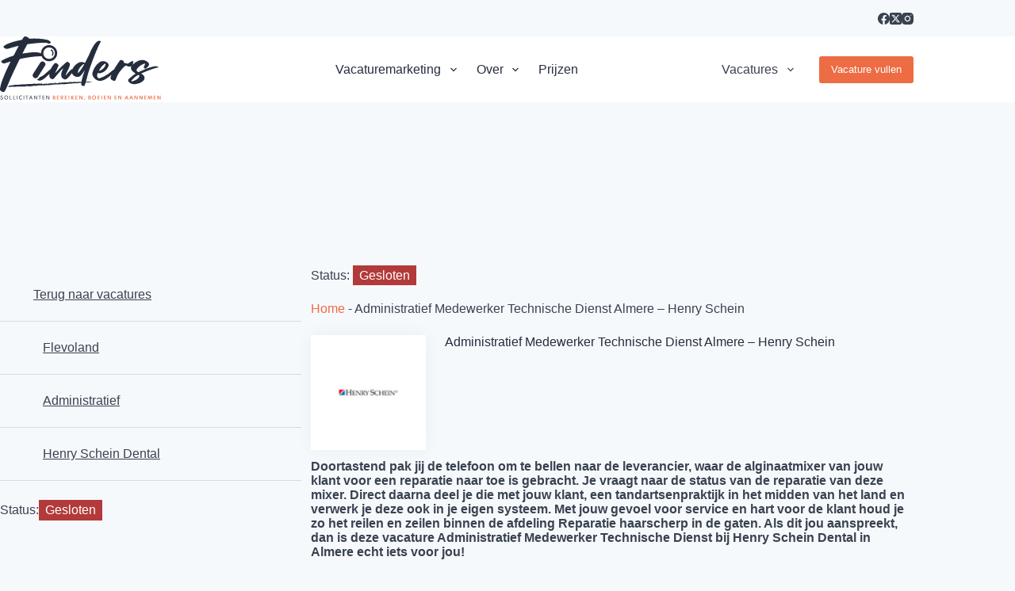

--- FILE ---
content_type: text/html; charset=utf-8
request_url: https://www.google.com/recaptcha/api2/anchor?ar=1&k=6Le9fmopAAAAACSebH2XRkbOzddFPY6UcsPCjpM9&co=aHR0cHM6Ly93d3cuZmluZGVycy5ubDo0NDM.&hl=en&v=PoyoqOPhxBO7pBk68S4YbpHZ&size=invisible&anchor-ms=20000&execute-ms=30000&cb=nrpdzcjfa3ol
body_size: 48347
content:
<!DOCTYPE HTML><html dir="ltr" lang="en"><head><meta http-equiv="Content-Type" content="text/html; charset=UTF-8">
<meta http-equiv="X-UA-Compatible" content="IE=edge">
<title>reCAPTCHA</title>
<style type="text/css">
/* cyrillic-ext */
@font-face {
  font-family: 'Roboto';
  font-style: normal;
  font-weight: 400;
  font-stretch: 100%;
  src: url(//fonts.gstatic.com/s/roboto/v48/KFO7CnqEu92Fr1ME7kSn66aGLdTylUAMa3GUBHMdazTgWw.woff2) format('woff2');
  unicode-range: U+0460-052F, U+1C80-1C8A, U+20B4, U+2DE0-2DFF, U+A640-A69F, U+FE2E-FE2F;
}
/* cyrillic */
@font-face {
  font-family: 'Roboto';
  font-style: normal;
  font-weight: 400;
  font-stretch: 100%;
  src: url(//fonts.gstatic.com/s/roboto/v48/KFO7CnqEu92Fr1ME7kSn66aGLdTylUAMa3iUBHMdazTgWw.woff2) format('woff2');
  unicode-range: U+0301, U+0400-045F, U+0490-0491, U+04B0-04B1, U+2116;
}
/* greek-ext */
@font-face {
  font-family: 'Roboto';
  font-style: normal;
  font-weight: 400;
  font-stretch: 100%;
  src: url(//fonts.gstatic.com/s/roboto/v48/KFO7CnqEu92Fr1ME7kSn66aGLdTylUAMa3CUBHMdazTgWw.woff2) format('woff2');
  unicode-range: U+1F00-1FFF;
}
/* greek */
@font-face {
  font-family: 'Roboto';
  font-style: normal;
  font-weight: 400;
  font-stretch: 100%;
  src: url(//fonts.gstatic.com/s/roboto/v48/KFO7CnqEu92Fr1ME7kSn66aGLdTylUAMa3-UBHMdazTgWw.woff2) format('woff2');
  unicode-range: U+0370-0377, U+037A-037F, U+0384-038A, U+038C, U+038E-03A1, U+03A3-03FF;
}
/* math */
@font-face {
  font-family: 'Roboto';
  font-style: normal;
  font-weight: 400;
  font-stretch: 100%;
  src: url(//fonts.gstatic.com/s/roboto/v48/KFO7CnqEu92Fr1ME7kSn66aGLdTylUAMawCUBHMdazTgWw.woff2) format('woff2');
  unicode-range: U+0302-0303, U+0305, U+0307-0308, U+0310, U+0312, U+0315, U+031A, U+0326-0327, U+032C, U+032F-0330, U+0332-0333, U+0338, U+033A, U+0346, U+034D, U+0391-03A1, U+03A3-03A9, U+03B1-03C9, U+03D1, U+03D5-03D6, U+03F0-03F1, U+03F4-03F5, U+2016-2017, U+2034-2038, U+203C, U+2040, U+2043, U+2047, U+2050, U+2057, U+205F, U+2070-2071, U+2074-208E, U+2090-209C, U+20D0-20DC, U+20E1, U+20E5-20EF, U+2100-2112, U+2114-2115, U+2117-2121, U+2123-214F, U+2190, U+2192, U+2194-21AE, U+21B0-21E5, U+21F1-21F2, U+21F4-2211, U+2213-2214, U+2216-22FF, U+2308-230B, U+2310, U+2319, U+231C-2321, U+2336-237A, U+237C, U+2395, U+239B-23B7, U+23D0, U+23DC-23E1, U+2474-2475, U+25AF, U+25B3, U+25B7, U+25BD, U+25C1, U+25CA, U+25CC, U+25FB, U+266D-266F, U+27C0-27FF, U+2900-2AFF, U+2B0E-2B11, U+2B30-2B4C, U+2BFE, U+3030, U+FF5B, U+FF5D, U+1D400-1D7FF, U+1EE00-1EEFF;
}
/* symbols */
@font-face {
  font-family: 'Roboto';
  font-style: normal;
  font-weight: 400;
  font-stretch: 100%;
  src: url(//fonts.gstatic.com/s/roboto/v48/KFO7CnqEu92Fr1ME7kSn66aGLdTylUAMaxKUBHMdazTgWw.woff2) format('woff2');
  unicode-range: U+0001-000C, U+000E-001F, U+007F-009F, U+20DD-20E0, U+20E2-20E4, U+2150-218F, U+2190, U+2192, U+2194-2199, U+21AF, U+21E6-21F0, U+21F3, U+2218-2219, U+2299, U+22C4-22C6, U+2300-243F, U+2440-244A, U+2460-24FF, U+25A0-27BF, U+2800-28FF, U+2921-2922, U+2981, U+29BF, U+29EB, U+2B00-2BFF, U+4DC0-4DFF, U+FFF9-FFFB, U+10140-1018E, U+10190-1019C, U+101A0, U+101D0-101FD, U+102E0-102FB, U+10E60-10E7E, U+1D2C0-1D2D3, U+1D2E0-1D37F, U+1F000-1F0FF, U+1F100-1F1AD, U+1F1E6-1F1FF, U+1F30D-1F30F, U+1F315, U+1F31C, U+1F31E, U+1F320-1F32C, U+1F336, U+1F378, U+1F37D, U+1F382, U+1F393-1F39F, U+1F3A7-1F3A8, U+1F3AC-1F3AF, U+1F3C2, U+1F3C4-1F3C6, U+1F3CA-1F3CE, U+1F3D4-1F3E0, U+1F3ED, U+1F3F1-1F3F3, U+1F3F5-1F3F7, U+1F408, U+1F415, U+1F41F, U+1F426, U+1F43F, U+1F441-1F442, U+1F444, U+1F446-1F449, U+1F44C-1F44E, U+1F453, U+1F46A, U+1F47D, U+1F4A3, U+1F4B0, U+1F4B3, U+1F4B9, U+1F4BB, U+1F4BF, U+1F4C8-1F4CB, U+1F4D6, U+1F4DA, U+1F4DF, U+1F4E3-1F4E6, U+1F4EA-1F4ED, U+1F4F7, U+1F4F9-1F4FB, U+1F4FD-1F4FE, U+1F503, U+1F507-1F50B, U+1F50D, U+1F512-1F513, U+1F53E-1F54A, U+1F54F-1F5FA, U+1F610, U+1F650-1F67F, U+1F687, U+1F68D, U+1F691, U+1F694, U+1F698, U+1F6AD, U+1F6B2, U+1F6B9-1F6BA, U+1F6BC, U+1F6C6-1F6CF, U+1F6D3-1F6D7, U+1F6E0-1F6EA, U+1F6F0-1F6F3, U+1F6F7-1F6FC, U+1F700-1F7FF, U+1F800-1F80B, U+1F810-1F847, U+1F850-1F859, U+1F860-1F887, U+1F890-1F8AD, U+1F8B0-1F8BB, U+1F8C0-1F8C1, U+1F900-1F90B, U+1F93B, U+1F946, U+1F984, U+1F996, U+1F9E9, U+1FA00-1FA6F, U+1FA70-1FA7C, U+1FA80-1FA89, U+1FA8F-1FAC6, U+1FACE-1FADC, U+1FADF-1FAE9, U+1FAF0-1FAF8, U+1FB00-1FBFF;
}
/* vietnamese */
@font-face {
  font-family: 'Roboto';
  font-style: normal;
  font-weight: 400;
  font-stretch: 100%;
  src: url(//fonts.gstatic.com/s/roboto/v48/KFO7CnqEu92Fr1ME7kSn66aGLdTylUAMa3OUBHMdazTgWw.woff2) format('woff2');
  unicode-range: U+0102-0103, U+0110-0111, U+0128-0129, U+0168-0169, U+01A0-01A1, U+01AF-01B0, U+0300-0301, U+0303-0304, U+0308-0309, U+0323, U+0329, U+1EA0-1EF9, U+20AB;
}
/* latin-ext */
@font-face {
  font-family: 'Roboto';
  font-style: normal;
  font-weight: 400;
  font-stretch: 100%;
  src: url(//fonts.gstatic.com/s/roboto/v48/KFO7CnqEu92Fr1ME7kSn66aGLdTylUAMa3KUBHMdazTgWw.woff2) format('woff2');
  unicode-range: U+0100-02BA, U+02BD-02C5, U+02C7-02CC, U+02CE-02D7, U+02DD-02FF, U+0304, U+0308, U+0329, U+1D00-1DBF, U+1E00-1E9F, U+1EF2-1EFF, U+2020, U+20A0-20AB, U+20AD-20C0, U+2113, U+2C60-2C7F, U+A720-A7FF;
}
/* latin */
@font-face {
  font-family: 'Roboto';
  font-style: normal;
  font-weight: 400;
  font-stretch: 100%;
  src: url(//fonts.gstatic.com/s/roboto/v48/KFO7CnqEu92Fr1ME7kSn66aGLdTylUAMa3yUBHMdazQ.woff2) format('woff2');
  unicode-range: U+0000-00FF, U+0131, U+0152-0153, U+02BB-02BC, U+02C6, U+02DA, U+02DC, U+0304, U+0308, U+0329, U+2000-206F, U+20AC, U+2122, U+2191, U+2193, U+2212, U+2215, U+FEFF, U+FFFD;
}
/* cyrillic-ext */
@font-face {
  font-family: 'Roboto';
  font-style: normal;
  font-weight: 500;
  font-stretch: 100%;
  src: url(//fonts.gstatic.com/s/roboto/v48/KFO7CnqEu92Fr1ME7kSn66aGLdTylUAMa3GUBHMdazTgWw.woff2) format('woff2');
  unicode-range: U+0460-052F, U+1C80-1C8A, U+20B4, U+2DE0-2DFF, U+A640-A69F, U+FE2E-FE2F;
}
/* cyrillic */
@font-face {
  font-family: 'Roboto';
  font-style: normal;
  font-weight: 500;
  font-stretch: 100%;
  src: url(//fonts.gstatic.com/s/roboto/v48/KFO7CnqEu92Fr1ME7kSn66aGLdTylUAMa3iUBHMdazTgWw.woff2) format('woff2');
  unicode-range: U+0301, U+0400-045F, U+0490-0491, U+04B0-04B1, U+2116;
}
/* greek-ext */
@font-face {
  font-family: 'Roboto';
  font-style: normal;
  font-weight: 500;
  font-stretch: 100%;
  src: url(//fonts.gstatic.com/s/roboto/v48/KFO7CnqEu92Fr1ME7kSn66aGLdTylUAMa3CUBHMdazTgWw.woff2) format('woff2');
  unicode-range: U+1F00-1FFF;
}
/* greek */
@font-face {
  font-family: 'Roboto';
  font-style: normal;
  font-weight: 500;
  font-stretch: 100%;
  src: url(//fonts.gstatic.com/s/roboto/v48/KFO7CnqEu92Fr1ME7kSn66aGLdTylUAMa3-UBHMdazTgWw.woff2) format('woff2');
  unicode-range: U+0370-0377, U+037A-037F, U+0384-038A, U+038C, U+038E-03A1, U+03A3-03FF;
}
/* math */
@font-face {
  font-family: 'Roboto';
  font-style: normal;
  font-weight: 500;
  font-stretch: 100%;
  src: url(//fonts.gstatic.com/s/roboto/v48/KFO7CnqEu92Fr1ME7kSn66aGLdTylUAMawCUBHMdazTgWw.woff2) format('woff2');
  unicode-range: U+0302-0303, U+0305, U+0307-0308, U+0310, U+0312, U+0315, U+031A, U+0326-0327, U+032C, U+032F-0330, U+0332-0333, U+0338, U+033A, U+0346, U+034D, U+0391-03A1, U+03A3-03A9, U+03B1-03C9, U+03D1, U+03D5-03D6, U+03F0-03F1, U+03F4-03F5, U+2016-2017, U+2034-2038, U+203C, U+2040, U+2043, U+2047, U+2050, U+2057, U+205F, U+2070-2071, U+2074-208E, U+2090-209C, U+20D0-20DC, U+20E1, U+20E5-20EF, U+2100-2112, U+2114-2115, U+2117-2121, U+2123-214F, U+2190, U+2192, U+2194-21AE, U+21B0-21E5, U+21F1-21F2, U+21F4-2211, U+2213-2214, U+2216-22FF, U+2308-230B, U+2310, U+2319, U+231C-2321, U+2336-237A, U+237C, U+2395, U+239B-23B7, U+23D0, U+23DC-23E1, U+2474-2475, U+25AF, U+25B3, U+25B7, U+25BD, U+25C1, U+25CA, U+25CC, U+25FB, U+266D-266F, U+27C0-27FF, U+2900-2AFF, U+2B0E-2B11, U+2B30-2B4C, U+2BFE, U+3030, U+FF5B, U+FF5D, U+1D400-1D7FF, U+1EE00-1EEFF;
}
/* symbols */
@font-face {
  font-family: 'Roboto';
  font-style: normal;
  font-weight: 500;
  font-stretch: 100%;
  src: url(//fonts.gstatic.com/s/roboto/v48/KFO7CnqEu92Fr1ME7kSn66aGLdTylUAMaxKUBHMdazTgWw.woff2) format('woff2');
  unicode-range: U+0001-000C, U+000E-001F, U+007F-009F, U+20DD-20E0, U+20E2-20E4, U+2150-218F, U+2190, U+2192, U+2194-2199, U+21AF, U+21E6-21F0, U+21F3, U+2218-2219, U+2299, U+22C4-22C6, U+2300-243F, U+2440-244A, U+2460-24FF, U+25A0-27BF, U+2800-28FF, U+2921-2922, U+2981, U+29BF, U+29EB, U+2B00-2BFF, U+4DC0-4DFF, U+FFF9-FFFB, U+10140-1018E, U+10190-1019C, U+101A0, U+101D0-101FD, U+102E0-102FB, U+10E60-10E7E, U+1D2C0-1D2D3, U+1D2E0-1D37F, U+1F000-1F0FF, U+1F100-1F1AD, U+1F1E6-1F1FF, U+1F30D-1F30F, U+1F315, U+1F31C, U+1F31E, U+1F320-1F32C, U+1F336, U+1F378, U+1F37D, U+1F382, U+1F393-1F39F, U+1F3A7-1F3A8, U+1F3AC-1F3AF, U+1F3C2, U+1F3C4-1F3C6, U+1F3CA-1F3CE, U+1F3D4-1F3E0, U+1F3ED, U+1F3F1-1F3F3, U+1F3F5-1F3F7, U+1F408, U+1F415, U+1F41F, U+1F426, U+1F43F, U+1F441-1F442, U+1F444, U+1F446-1F449, U+1F44C-1F44E, U+1F453, U+1F46A, U+1F47D, U+1F4A3, U+1F4B0, U+1F4B3, U+1F4B9, U+1F4BB, U+1F4BF, U+1F4C8-1F4CB, U+1F4D6, U+1F4DA, U+1F4DF, U+1F4E3-1F4E6, U+1F4EA-1F4ED, U+1F4F7, U+1F4F9-1F4FB, U+1F4FD-1F4FE, U+1F503, U+1F507-1F50B, U+1F50D, U+1F512-1F513, U+1F53E-1F54A, U+1F54F-1F5FA, U+1F610, U+1F650-1F67F, U+1F687, U+1F68D, U+1F691, U+1F694, U+1F698, U+1F6AD, U+1F6B2, U+1F6B9-1F6BA, U+1F6BC, U+1F6C6-1F6CF, U+1F6D3-1F6D7, U+1F6E0-1F6EA, U+1F6F0-1F6F3, U+1F6F7-1F6FC, U+1F700-1F7FF, U+1F800-1F80B, U+1F810-1F847, U+1F850-1F859, U+1F860-1F887, U+1F890-1F8AD, U+1F8B0-1F8BB, U+1F8C0-1F8C1, U+1F900-1F90B, U+1F93B, U+1F946, U+1F984, U+1F996, U+1F9E9, U+1FA00-1FA6F, U+1FA70-1FA7C, U+1FA80-1FA89, U+1FA8F-1FAC6, U+1FACE-1FADC, U+1FADF-1FAE9, U+1FAF0-1FAF8, U+1FB00-1FBFF;
}
/* vietnamese */
@font-face {
  font-family: 'Roboto';
  font-style: normal;
  font-weight: 500;
  font-stretch: 100%;
  src: url(//fonts.gstatic.com/s/roboto/v48/KFO7CnqEu92Fr1ME7kSn66aGLdTylUAMa3OUBHMdazTgWw.woff2) format('woff2');
  unicode-range: U+0102-0103, U+0110-0111, U+0128-0129, U+0168-0169, U+01A0-01A1, U+01AF-01B0, U+0300-0301, U+0303-0304, U+0308-0309, U+0323, U+0329, U+1EA0-1EF9, U+20AB;
}
/* latin-ext */
@font-face {
  font-family: 'Roboto';
  font-style: normal;
  font-weight: 500;
  font-stretch: 100%;
  src: url(//fonts.gstatic.com/s/roboto/v48/KFO7CnqEu92Fr1ME7kSn66aGLdTylUAMa3KUBHMdazTgWw.woff2) format('woff2');
  unicode-range: U+0100-02BA, U+02BD-02C5, U+02C7-02CC, U+02CE-02D7, U+02DD-02FF, U+0304, U+0308, U+0329, U+1D00-1DBF, U+1E00-1E9F, U+1EF2-1EFF, U+2020, U+20A0-20AB, U+20AD-20C0, U+2113, U+2C60-2C7F, U+A720-A7FF;
}
/* latin */
@font-face {
  font-family: 'Roboto';
  font-style: normal;
  font-weight: 500;
  font-stretch: 100%;
  src: url(//fonts.gstatic.com/s/roboto/v48/KFO7CnqEu92Fr1ME7kSn66aGLdTylUAMa3yUBHMdazQ.woff2) format('woff2');
  unicode-range: U+0000-00FF, U+0131, U+0152-0153, U+02BB-02BC, U+02C6, U+02DA, U+02DC, U+0304, U+0308, U+0329, U+2000-206F, U+20AC, U+2122, U+2191, U+2193, U+2212, U+2215, U+FEFF, U+FFFD;
}
/* cyrillic-ext */
@font-face {
  font-family: 'Roboto';
  font-style: normal;
  font-weight: 900;
  font-stretch: 100%;
  src: url(//fonts.gstatic.com/s/roboto/v48/KFO7CnqEu92Fr1ME7kSn66aGLdTylUAMa3GUBHMdazTgWw.woff2) format('woff2');
  unicode-range: U+0460-052F, U+1C80-1C8A, U+20B4, U+2DE0-2DFF, U+A640-A69F, U+FE2E-FE2F;
}
/* cyrillic */
@font-face {
  font-family: 'Roboto';
  font-style: normal;
  font-weight: 900;
  font-stretch: 100%;
  src: url(//fonts.gstatic.com/s/roboto/v48/KFO7CnqEu92Fr1ME7kSn66aGLdTylUAMa3iUBHMdazTgWw.woff2) format('woff2');
  unicode-range: U+0301, U+0400-045F, U+0490-0491, U+04B0-04B1, U+2116;
}
/* greek-ext */
@font-face {
  font-family: 'Roboto';
  font-style: normal;
  font-weight: 900;
  font-stretch: 100%;
  src: url(//fonts.gstatic.com/s/roboto/v48/KFO7CnqEu92Fr1ME7kSn66aGLdTylUAMa3CUBHMdazTgWw.woff2) format('woff2');
  unicode-range: U+1F00-1FFF;
}
/* greek */
@font-face {
  font-family: 'Roboto';
  font-style: normal;
  font-weight: 900;
  font-stretch: 100%;
  src: url(//fonts.gstatic.com/s/roboto/v48/KFO7CnqEu92Fr1ME7kSn66aGLdTylUAMa3-UBHMdazTgWw.woff2) format('woff2');
  unicode-range: U+0370-0377, U+037A-037F, U+0384-038A, U+038C, U+038E-03A1, U+03A3-03FF;
}
/* math */
@font-face {
  font-family: 'Roboto';
  font-style: normal;
  font-weight: 900;
  font-stretch: 100%;
  src: url(//fonts.gstatic.com/s/roboto/v48/KFO7CnqEu92Fr1ME7kSn66aGLdTylUAMawCUBHMdazTgWw.woff2) format('woff2');
  unicode-range: U+0302-0303, U+0305, U+0307-0308, U+0310, U+0312, U+0315, U+031A, U+0326-0327, U+032C, U+032F-0330, U+0332-0333, U+0338, U+033A, U+0346, U+034D, U+0391-03A1, U+03A3-03A9, U+03B1-03C9, U+03D1, U+03D5-03D6, U+03F0-03F1, U+03F4-03F5, U+2016-2017, U+2034-2038, U+203C, U+2040, U+2043, U+2047, U+2050, U+2057, U+205F, U+2070-2071, U+2074-208E, U+2090-209C, U+20D0-20DC, U+20E1, U+20E5-20EF, U+2100-2112, U+2114-2115, U+2117-2121, U+2123-214F, U+2190, U+2192, U+2194-21AE, U+21B0-21E5, U+21F1-21F2, U+21F4-2211, U+2213-2214, U+2216-22FF, U+2308-230B, U+2310, U+2319, U+231C-2321, U+2336-237A, U+237C, U+2395, U+239B-23B7, U+23D0, U+23DC-23E1, U+2474-2475, U+25AF, U+25B3, U+25B7, U+25BD, U+25C1, U+25CA, U+25CC, U+25FB, U+266D-266F, U+27C0-27FF, U+2900-2AFF, U+2B0E-2B11, U+2B30-2B4C, U+2BFE, U+3030, U+FF5B, U+FF5D, U+1D400-1D7FF, U+1EE00-1EEFF;
}
/* symbols */
@font-face {
  font-family: 'Roboto';
  font-style: normal;
  font-weight: 900;
  font-stretch: 100%;
  src: url(//fonts.gstatic.com/s/roboto/v48/KFO7CnqEu92Fr1ME7kSn66aGLdTylUAMaxKUBHMdazTgWw.woff2) format('woff2');
  unicode-range: U+0001-000C, U+000E-001F, U+007F-009F, U+20DD-20E0, U+20E2-20E4, U+2150-218F, U+2190, U+2192, U+2194-2199, U+21AF, U+21E6-21F0, U+21F3, U+2218-2219, U+2299, U+22C4-22C6, U+2300-243F, U+2440-244A, U+2460-24FF, U+25A0-27BF, U+2800-28FF, U+2921-2922, U+2981, U+29BF, U+29EB, U+2B00-2BFF, U+4DC0-4DFF, U+FFF9-FFFB, U+10140-1018E, U+10190-1019C, U+101A0, U+101D0-101FD, U+102E0-102FB, U+10E60-10E7E, U+1D2C0-1D2D3, U+1D2E0-1D37F, U+1F000-1F0FF, U+1F100-1F1AD, U+1F1E6-1F1FF, U+1F30D-1F30F, U+1F315, U+1F31C, U+1F31E, U+1F320-1F32C, U+1F336, U+1F378, U+1F37D, U+1F382, U+1F393-1F39F, U+1F3A7-1F3A8, U+1F3AC-1F3AF, U+1F3C2, U+1F3C4-1F3C6, U+1F3CA-1F3CE, U+1F3D4-1F3E0, U+1F3ED, U+1F3F1-1F3F3, U+1F3F5-1F3F7, U+1F408, U+1F415, U+1F41F, U+1F426, U+1F43F, U+1F441-1F442, U+1F444, U+1F446-1F449, U+1F44C-1F44E, U+1F453, U+1F46A, U+1F47D, U+1F4A3, U+1F4B0, U+1F4B3, U+1F4B9, U+1F4BB, U+1F4BF, U+1F4C8-1F4CB, U+1F4D6, U+1F4DA, U+1F4DF, U+1F4E3-1F4E6, U+1F4EA-1F4ED, U+1F4F7, U+1F4F9-1F4FB, U+1F4FD-1F4FE, U+1F503, U+1F507-1F50B, U+1F50D, U+1F512-1F513, U+1F53E-1F54A, U+1F54F-1F5FA, U+1F610, U+1F650-1F67F, U+1F687, U+1F68D, U+1F691, U+1F694, U+1F698, U+1F6AD, U+1F6B2, U+1F6B9-1F6BA, U+1F6BC, U+1F6C6-1F6CF, U+1F6D3-1F6D7, U+1F6E0-1F6EA, U+1F6F0-1F6F3, U+1F6F7-1F6FC, U+1F700-1F7FF, U+1F800-1F80B, U+1F810-1F847, U+1F850-1F859, U+1F860-1F887, U+1F890-1F8AD, U+1F8B0-1F8BB, U+1F8C0-1F8C1, U+1F900-1F90B, U+1F93B, U+1F946, U+1F984, U+1F996, U+1F9E9, U+1FA00-1FA6F, U+1FA70-1FA7C, U+1FA80-1FA89, U+1FA8F-1FAC6, U+1FACE-1FADC, U+1FADF-1FAE9, U+1FAF0-1FAF8, U+1FB00-1FBFF;
}
/* vietnamese */
@font-face {
  font-family: 'Roboto';
  font-style: normal;
  font-weight: 900;
  font-stretch: 100%;
  src: url(//fonts.gstatic.com/s/roboto/v48/KFO7CnqEu92Fr1ME7kSn66aGLdTylUAMa3OUBHMdazTgWw.woff2) format('woff2');
  unicode-range: U+0102-0103, U+0110-0111, U+0128-0129, U+0168-0169, U+01A0-01A1, U+01AF-01B0, U+0300-0301, U+0303-0304, U+0308-0309, U+0323, U+0329, U+1EA0-1EF9, U+20AB;
}
/* latin-ext */
@font-face {
  font-family: 'Roboto';
  font-style: normal;
  font-weight: 900;
  font-stretch: 100%;
  src: url(//fonts.gstatic.com/s/roboto/v48/KFO7CnqEu92Fr1ME7kSn66aGLdTylUAMa3KUBHMdazTgWw.woff2) format('woff2');
  unicode-range: U+0100-02BA, U+02BD-02C5, U+02C7-02CC, U+02CE-02D7, U+02DD-02FF, U+0304, U+0308, U+0329, U+1D00-1DBF, U+1E00-1E9F, U+1EF2-1EFF, U+2020, U+20A0-20AB, U+20AD-20C0, U+2113, U+2C60-2C7F, U+A720-A7FF;
}
/* latin */
@font-face {
  font-family: 'Roboto';
  font-style: normal;
  font-weight: 900;
  font-stretch: 100%;
  src: url(//fonts.gstatic.com/s/roboto/v48/KFO7CnqEu92Fr1ME7kSn66aGLdTylUAMa3yUBHMdazQ.woff2) format('woff2');
  unicode-range: U+0000-00FF, U+0131, U+0152-0153, U+02BB-02BC, U+02C6, U+02DA, U+02DC, U+0304, U+0308, U+0329, U+2000-206F, U+20AC, U+2122, U+2191, U+2193, U+2212, U+2215, U+FEFF, U+FFFD;
}

</style>
<link rel="stylesheet" type="text/css" href="https://www.gstatic.com/recaptcha/releases/PoyoqOPhxBO7pBk68S4YbpHZ/styles__ltr.css">
<script nonce="pC0InWU-YewArDApVSm_mA" type="text/javascript">window['__recaptcha_api'] = 'https://www.google.com/recaptcha/api2/';</script>
<script type="text/javascript" src="https://www.gstatic.com/recaptcha/releases/PoyoqOPhxBO7pBk68S4YbpHZ/recaptcha__en.js" nonce="pC0InWU-YewArDApVSm_mA">
      
    </script></head>
<body><div id="rc-anchor-alert" class="rc-anchor-alert"></div>
<input type="hidden" id="recaptcha-token" value="[base64]">
<script type="text/javascript" nonce="pC0InWU-YewArDApVSm_mA">
      recaptcha.anchor.Main.init("[\x22ainput\x22,[\x22bgdata\x22,\x22\x22,\[base64]/[base64]/[base64]/[base64]/[base64]/[base64]/KGcoTywyNTMsTy5PKSxVRyhPLEMpKTpnKE8sMjUzLEMpLE8pKSxsKSksTykpfSxieT1mdW5jdGlvbihDLE8sdSxsKXtmb3IobD0odT1SKEMpLDApO08+MDtPLS0pbD1sPDw4fFooQyk7ZyhDLHUsbCl9LFVHPWZ1bmN0aW9uKEMsTyl7Qy5pLmxlbmd0aD4xMDQ/[base64]/[base64]/[base64]/[base64]/[base64]/[base64]/[base64]\\u003d\x22,\[base64]\x22,\x22JsOaw5bDlDvCiEcTwoI3wrxqMcOtwq7ClsOOWythHTzDnThewrfDosKow4t6d3fDgk48w5JVf8O/wpTCulUAw6tNYcOSwpwiwpo0WQZ1wpYdCQkfAwLCoMO1w5AGw4XCjlRVLMK6acK4woNVDibCqSYMw5k7BcOnwohHBE/[base64]/[base64]/ClcKKw6zDmibDssKJw5zCgyZEw5ZJQsOYFA9wfMOYfsO3w7HCvQHCsng5J0/CmcKOFEZJSVVRw6XDmMOBLMOkw5AIw6ULBn11fsKYSMKlw6zDoMKJDcKbwq8awqTDkzbDq8ORw4bDrFA1w4MFw6zDkMKINWIGM8OcLsKRYcOBwp9Bw4sxJxvDnmkub8Krwp8/wpPDuTXCqSjDjQTCssO2wrPCjsOwWxEpf8OBw4TDsMOnw7HCj8O0IETCgEnDkcO6aMKdw5FOwr/Cg8OPwrFkw7BdQAkXw7nCtsOAE8OGw6Z8wpLDmXLCmQvCtsOaw7/DvcOQXcK2wqI6wo/Cn8OgwoBjwrXDuCbDhTzDsmIvwoDCnmTCgRJyWMKdesOlw5BZw6nDhsOgQcK8FlFJTsO/[base64]/[base64]/w6BoR2FDwrzCiirCr8OFwrfCn8KTa8OgwrfCrWxEw57CiCUtw53CgCk0wokvw57DqH8Tw6kJwpnCj8OaJjzDqF3Dn3HCqARFw53DlUvDgzvDq17CocKww4vCoXgGcMOZwpfDpQdSwqPDvxXCv3/Cr8KXeMKjQ1TCj8OBw4XDq3jDkzMtwp1bwprDncK1FMKvf8OXacOvwr1bw61Fw503wo4ew7TDinPDtcO7wq7DosKFw5vCgsOVwoxdeRvDolssw7siJMKFwqtFVsKmZC1Nw6QOwpBIw7rDmmvDsVbDghrDvjY/QTsqEMOqfQnDgcOAwqV/DcOeAsOVw5LCr2TCh8OQcsOww5kwwpM9HFUPw45Wwq0gP8OtQcOvV0o6w57DvcORwq3Cm8OHE8OuwqHDkcOqZMKBA1LDuC7Dsg7DvE/DscOiw7vDtcObw5TCixNBPTcgQsK6w4rCgFFIwq9oZFTDimTDg8KhwqXCoD/CiELCncKvwqLDl8Kvw5fDmC0VX8O8UcK9HDLDnTXDiUrDs8OrSBzCsgdkwoJdw7LCs8KZMn9mwqIGw4/CkEjDlHXDkTTDnsOJdizCj0McFEsNw6pMw6HCr8OCVityw4ESaFAJRF09DhPDmMKIwonDpnjDp0NiIzFswo/DlUfDmi7CoMKFK3fDvMKNYzPCncK2HRs+IjJdL3JPGkbDkyJ/woltwpcpK8OkcsK/woTDnQdkC8O2fHXCv8O1woXCsMOlwqzDtMOTw6vDmSvDn8KHLMKzwoZEw6HCgUXDq3PDjng7w7FQYcO1NnTDqsKSw4pgdcKeMn/ClTQew5TDi8OOYcK+wqpWKMOcw6JDQsOIw4csK8KsGcOfTA1BwrXDuAHDgcOACsKtwp3Cn8OWwq1Dw7jCn2TCq8Ovw4zCtXjDtsKEwrxBw77DpChGw7x0CFLDrcK4wojChRU+UMOIecO4AjZ0BULDp8Kmw47CqsKawol/wqTDsMO/SAsWwqPCuGXCjMOcwoUnEsO+worDj8KGMTrDtcOZQ27CsGYFwp3DiDJbw7dAwo81w6Qcw4vDj8OnMsKfw4luQj48ZsOww6JQwqUmYR1hLwjCiHzCmHNQw5/DumFLGWNiw5kew6/DrcK6OMKRw5HCi8KQBcO+B8O3wpAAw5LCnUxAw5xywrVvT8KWw6XCtsOeSXzCiMOlwoFzHMO3wp3Ch8KeF8OxwoFJS2/DqWkmw7/CjxvDicOSI8OYLzxPw7rCogk5wqwlZsK1LWnCssKpwqAowqPCgsOHX8Olw7tHLcK9B8Ksw6Avw5xNw6HCqMOuwrsJw4bCgsKrwoTDp8KIOsOvw4oHEnRETcO/Q1zCgXrCtRzDiMK7P3opwrxbw5cow6/CrQhLw6rCtsKEw7I/PsONwqnDqFwJwrR9cG/CpUoiw6RoOBx4WQbCpQNnPlhlw5NNw7dnw6zCjsOhw5XDvmTChB0uw7bCo0hjej/CocOyWRsrw7ddaFbCvcO/[base64]/[base64]/Cglg9NcO0YsOfwrDCnnozE8KewqdoHF/CmsKEwoPCgMOVOG0wwozCiHvDkCURw7Atw5tJwr/[base64]/D3HCqsK6wqVFwqAnwqrCoMK4w58tw4lbw4XDpMOdw53CtG3CoMK8VH82GU1zw5VGw6VkdcO1w4jDtF0MABrDucKxwphIw68obMKZwrhmIkDDgAVLwqNwwpvDhzPChQAzw6nCvEfChRnDusOGw6odahwCw40+P8KgXcKvw5XCpnjCpD/CqznDsMOyw7fDkcOJS8OxLcOgw71twpIWNHNJZcKYAsOZwpNMflFnAGAhY8KjPnZiDAfDl8KQwrMNwpAGEE3DosOKYsO5IcKPw5/[base64]/DqEcowqkiPMKbw7jDkCrDlh9WH8Oyw7khJkosXcOUFsKjGRbDtj7Cmz4Uw5bChy9Ew5TCijBewoDClw0GTUUHDC3DkcKRNisqe8KSZ1czwqkNcjc/Gg5kK1Vlw7HDiMKYw5nDsn7Dp14ywqM7w5HCh1DCvsOHw7wVAylMHsODw5zCnlpAw7XCjsKsVXrDr8O/OcKowqcbworDvkELQy8bAELCimBXDMOJwqglw4NewrlCwrvCn8Ouw4BRdl0LHsKnw4p+ccKddMOgDhrDiF4qw4vClXXDr8KZeUvDt8OEwoDCiFhiwp/Cm8K1DMOnwrvCpxMNNjfDo8KNw57CvcOpCw9SOg87Q8O0wpTCjcKIwqHCv1TDrXbDncOFw7/[base64]/DnyFoRXPCmWIBwpFOw4DCin1ITx5swp/Chg4wWC0zLMOHPcO6wooww6zDulvDm0RawqzDnGpywpbCnlo0asOOw6Vdw4/[base64]/w5DCs8KgwoPCisK0w6cVw7h1KMKTXMKUw6Eaw6TCqi8KInEOdsOJDz5eW8KhCxrDqj5fdlQJwoLCh8O4w5/CscK9SsOjfMKDJCBDw4glw67Ch04ZYsKESVnDul/CqsKXFEnCiMKhKMOyXA9IPMO2OMKPA2LDvwFiwpsLwqAbeMOjw4/Cp8K9wozDucOOw5EfwqZqw4TCm2vCk8OcwrrCoR3Co8O1wrooYsKTOxrCo8O1U8KdQ8KWwobClhDCt8OhQcOJHF56wrPDksKIw5ZBCMKYw5zDpiDDlsKAYMKiw5Zawq7CssOUw7rDhh9Dw7t7w47CvcOnJMKww4rCqcKjQsOxNRFZw4xawpJ/wp3DhSbCo8OeGSkFw7fDh8KqdH43w4jChsOLw7U4wpHDocO1w5jCmVVGckrCuj8OwpHDpsKlGSzCm8OSTsKvPsOhwqvChzNhwrLCuWIlFQHDrcOla3x9RQgZwqt/w5wwJMOVbsKeVzoHXyDCrsKXXjUdwogDw4VsCsODegQowpvDjyNTw7/[base64]/w4ZpAMKREmLDuy4MWsORw5VGwoseQmI4wqAccA/CqzPDgMODw6ZDC8KXc0bDusOkwpPCsxnDqMOBw5jCo8KveMOQIlXChMO5w77DhjNeYEPDnX7DgSPDkcKTWnxHf8K5MsONNloqLC0kw6hrOBfCiUhPA1VvCsO8ei/Ct8Ouwp7Diio2AsOxFj3CrzjDuMKsL0pUwoNNHSXCr2YdwqTDjjDDo8KlQwPChMOaw54yMsOaKcOTZGTDkAUiwoTCmxfCgsK/w6/[base64]/[base64]/DsMOcNcOww7HDu8KTwq55wrHDn8KyCmkKw5LDsFdFfEvCqsOiOcK9CxsMZsKkF8KmRHAzw54DMxfCvzPDiX/[base64]/DosOQwo4Vwpl0w5xTCcOSI2bDlsOww6bDi8Onwqsawqh4fAbCqUNGdMKNw4zDrEDCncOuX8OERcK3wohmw63DlyzDqHZ9FMO3WsOFCFBAHcK3XMO/wp0dP8ONc1TDt8K2w5PDlMKRMmfDjgsgbsKeb3vDt8OXw5Usw7V4PxlDQ8O+C8Ksw6XCg8Ohw43CjsK+w7/DiXnCr8KSw4VGEhLDjErCl8KVWcOkw4PDuHR/[base64]/w7YSK8OnDGHDiwDCgV5PQsOGCQXCoAp1w6PCigJLwoXCoRDCok5kwppFeDl6wpcGw78nQBDDqyJsY8OXwow7wqnDp8OzG8KjYcOSw53DmMOtAXYzw4jDnMKZw5Zsw4TDskvCgMOuw7dywpxZwo/DgcO1w64fakXDuwQ9wrAzw4jDm8OiwrEVPnpqwotww7LDpgDCp8Oiw6M/[base64]/w7/DvCpOw7YmEcOCw4PDrMO6fMKpYMOxYU3CvcKVS8K1w7lPw7EPPz5HKsKvwo3CtE7DjE7DqUbDqsOUwqFfwpZQwqXCuXd2D14Iw4lOcmjCnAQZRV7CrD/Cl0BhLyUNA3HCu8OJB8Obe8OPw4jDrzXCmMKvQ8Omw41bJsOeQFXDocKCf0k8K8KeIhTDoMOGU2HCgsK/w4vClsOlEcKLb8KdXEY7HAjDjcO2CB3CnsK3w5nCqMOOXi7CjQ80C8KtNx/CocOZw5FzCsKJw50/[base64]/wqAVw7HCnMOewqLCqcOtw5zCuAPDmlPCvcKEeDMVRT8AwqfCnUzDs2/[base64]/[base64]/CpsOQaiHCkBrCusKGYsOMKRfDpsKqbsObJiYSwrImMcKGaT0RwoIReRYtwpgwwrxmDMKDK8KNw5lhaAXDtn7CmQREwo/[base64]/DokPDtcOvwr1Xw6tNElHCk08cc1rCo1bCusKXWsOeLcKEwofCrMO8wptVPcODwpgPYkTDusO6BQzCvWIeHlvDrsOww4PDr8KXwpthwp/CrMKlw6lZw6l9wrcCw7fClg5Iw4MQwrUWw6wzY8KsesKhasK9w7FmJcO7woxnQMKow70UwqYUwoMWw5HDgcOKF8OMwrXDlhs/wr9Qw6E3GQRew7rChcKwwoPDvhzDnsObEsKww7wUNcO0woF/WELCiMO+wobCuQPCicKcKcKiw6bDn0fCh8KRwqU2wpXDuztnXClTaMOmwok/wo7CrMKcTsONwqzCg8KTwrzCusOpcD0GEMOKEMKwXVkDIm3ChwFzwrE8eVXDl8KmOMOmf8ObwqZCwpLCmiNTw7HCvcKnQMOLewPDqsKFwrN6VSnClsKxWUJIwqgWWsOqw5UYw6LCqinCiSrChDnDpsOGFMKGwqfDhDrDnsKowozDgglwK8Kwe8KQw5/CgxbDscKbfcOGw4LCgsO/f0AAw4nDl2DCrSzCrXNzWsKmUFt/[base64]/CqsOeFsOsw6cZeGfDmwjCin3DhcKvwpLDgkJgXFYnw7JPEBzCjy5GwoEcOcK3w4zDmlDCo8Omw693wprCtMKpVcKnYkrCkcO8w4zDhcOgWcOxw73CmcKGwoQiwpIDwp8/wqzCrMOQw5g5wojCrcKEw5LCjAFEG8OJXcOwR2fDo2cXw5PDunsxw7DDoidxw4c1w6bCtjXDgWdaKcKlwoRKEsOYGsK7EMKnwp0Aw7/DoT/[base64]/[base64]/[base64]/bsKOw5vCmMOhwrlow7zDrcKwYBfCuUh+w6nDosOfw51EIgTDmcOeJMKAw7MqTsOKw5/CksKXw5jCrcKfRcODworDgMOcdF87FylHejIqw7YkYSZHPCU0IsK2H8O6ZE3ClMOaAwdjw7fDoAbDo8KyOcOfUsO/wp3CjzgYbxJiw65mIMOdw50+C8Oyw6HDsXPDrQgCw5vCiUNXw7U1GHN4wpDCg8O1MGDDrsKkHcOiKcKfdcOaw73Co1HDuMKbPcOLBEfDiyLCpsOAw7jCqFNbcsONw5lzK3RceUrCsG0absK7w7t6wrIEeFbCoU7CpWAVwrVMw7HDv8KTw5/[base64]/CmHZLXA/Dt0IDw6jCp8KUCMODwrfDqMKgGMKef8Ktw45Cwpc4wqvChSfDszYRwobCmShLwqzCkirDqMOABMOQPl9VHcOYAjgjwqHCocOyw4kFWsKgdl/[base64]/CjEQEw6HDv8KUei/[base64]/dzXDm8OlX8OkwrTDvEvDrg44w55Cf8KRwpzCp293ccOowqRRWMOlwrxaw43CkMK4GwXCosKiWmPDjilTw4MIS8KHbMKgCsKiwpQ+wo/CuzoKwpgswoM4woUMwo5QB8KPEVMLwql6wqAJFiTCp8K0w73Cu1Rew69ORMKnw4/Dr8KQAStMwqvDt2HDkSnCscKmXxBNwofCl3VDw5TCpzMIWHLDm8KGwrQ7w47DkMOgwqQWwqYiLMOvw5nCvErCksORwqTCgMOTw6ZdwpYjWCbDukk6wohew5swHg7CuwYJL8ONSxoFXQrDm8KrwofDok/CkcOUw71cRMKrJsKpwqUXw7LCmsKbbcKLwroNw4wfw50dcmfDuBlvwrg1w7sfwpvDtcOgIMOCwp7CkjQjw6UoQsO7YU7CmglDw649PHZPw5XCr1ZNXsKgNMOjcMKvA8KheV3CpCjCncOHEcKoABLCoV7DsMKbNcOxw5N6XsKEU8K9w7/CmMOlwog2OsO+w7rDuA3CtsK4wr/[base64]/w7DDgsKnLTLCsDjCusOJLsKuVcKBYsOJwoHCmUwAw7guwrHDjS3CrMOPIsK1wrfDtcOmwoU4wpBSw4IYKzbCpMK/YcKODMKTAn/DhUDDl8Kfw5bDqgIRwpd8w57Dp8O/w7Vjwq/CocKbfsKPRsOlHcK4UjfDsX96wpTDmXtQcQDCpMO0UltCY8OkAMKOwrJkfVLCjsKkesKdLzHDtXPDlMKVw77DoDtnw6YBw4JFw5PDnnXCrMKUHBQswq8bwrjDncKXwojCiMO6wpJcwqvDqsKhwpLDisK0wp/CvAXChVBtJBAfwozDh8OZw50TVB48DBrChgkFOsKXw7sdw4bCmMKkw5rDpMOww44+w5ZFJMKmwpYEw6caJMOMwrzDmWTCi8Oyw4bDscKFMsKBdsOdwrtnIcOEUMOlDGLCh8KewrbDuQzDrsONwr4TwrjDvsKNwqTCqyl/wovDnMKaOMOQZ8KsF8O2RsKjw6dHwp7Dn8Obw5LCosOAw7rDrsOqbcKCw40tw4p4JcKSw6UMwonDiApfWlQOw40DwqR2UzZ2TcOEwoPCjMK5w6/CnC7DnRoLK8OFYcOTT8O2w6rCu8OcUzLDrmxIGRjDvMOrEsO/[base64]/Dl8O9e8OJb8K9wqHClsK4wo7DrThtw4vClMKkYsKXHcKoW8K/ejzCjkHDq8KRDMKQE2Ubwq5hw6/CuEDDnDAIJMOmPljCrWoGwpwSBX3DtwTChA3Ch3rDt8OEw5TDqMOpwo7CvQfDnWzDqcO0wqhZHsKLw7grw7XCl1NKwqR6DzPCunDCmMKIwoEJU3rCtBHDi8OHbRHCowsFE0d/wpAKIsOFw6XCnsOwOMKkQTRcUQkSwodow5rCtcOmKnp3XMKqw4cxw6l6enRWDW/CqMOOeR0nKQ7DusOjw6rDoXnCnsO5QkNNLR/Dk8OYdivChcOowpPDmSTCsHM1fsKiw6BNw6TDnSQ4wpzDj3xvD8OEwop0wqd4wrZfNsKddsKZWcOETcKBwo4GwpYsw4kOf8O7E8OmDcOsw5vClcK2wr7Dhx5Wwr/DjXkuJ8OAE8KDQ8KiEsOoTx59XcOpw6LDk8Otwp/CscKJbTBiLsKAQVdXwqLDkMKDwobCrsKAO8O7OAFISio1UTpFW8Ouc8KPw4PCssKywqMuw7rCnMO8wp9VRsOLdsKSfsKOw7Ngw7LDl8O/wpbDnsK/wrclJxDCv3jCscKCZ0PClMOmw7fDhXzCvGjCncKmw5tyecOIT8OHw7XCqgTDjRhNwq/DmsOMT8OSw7zDkMOew7pkNMOOw4zCusOiK8KmwpR+QcKWVz/DncK1w67CkDkEw5jDl8KNehrDjHvDpsOFw5Zrw4ouPsKkw7hDUMOrURTCgMKcOhTCkWjDnSZaUMOcTmfDr1XCjxvCoWHClVbCvnwrb8KyT8Kywq/DrcKHwqHDnCfDqk/Cmk7CuMKnw61ZNw/DhS3CgxnChsOSHcOQw4lCwpwxcsKFaklTw69WdHwFw7DCgsOmOMORLxzDmTbCr8OBwrDDiTBTwpjDqlHCqHUBISDDl0MjeiDDlsOmVcObw5w2woM7w6AdT2tDBHvDnsONw4/Cplp1w4LCgAfDgxnDn8Kqw7QWCUtze8K/[base64]/[base64]/[base64]/DtVfDlwXCmcKdw5ozw6Q+XGwpDsKtwpjCv3bCqcOywr/CiTcIQX1TUmfDjUxXwobDhit7wr5xJ0fDmMOow6fDhMOmeXvCqBXCucKLEsOSEGs2wq/Dq8ORwofCkC8NHsOqBMO1wrfCvmbChhXDpXXChRbCmQ9QCsKdHQNgNSoJwoxcV8O5w4UDRcKDQxQIdEPDpijCt8KlIyXChA0CecOodmnDjcKcdkrDlcKIEsOkKjZ9w7HDqMKnUwnClsOMYWvDt00Rwp1rwoQ0wrg5wr41wrUtOirDnirDjcOlPAo0FR/Co8KHwpczBF3CtcK4MAPCqizCgcKaMsKhCcO2CMOKw7Frw7jDtkDCpk/[base64]/CqzASwqrDk8KgwrkUw6RcXMOYwo1fw4cdw4ICU8KqwqzDvsKjNsOmDWDCtitowp/CngXDo8Kxw7MRWsKjw5PCmUsVJUPDoxROHVLDoTh0w4XCscO8w7JDbGsaDMOqwoPDicOsQMKuw44Ew7QNPMOXwpo2XsKVVkA9DGpLw5DCgsKKwr7DrcOnDwZywq8LQcOOTTPCi3bCvcKJwp4QLl8EwpR8w5YvEcODM8Owwqs9J1A4Vx/[base64]/DonEWMmbDsmrDoMOBfB19w6hnPTw+NsKvA8OiMXvClmPDhMOUw7I9wr52XHJTw54aw4zCuS/Cs0xYM8O7I3MRwqRAfMKla8Ogw4/ClDtPwr9tw4HCnWDCvkfDhMOFB3PDuCfCk3dtwqALfy3DgMKzwrEpUsOlw5PDj2rCmA/CmhNbRMOOIsOZfsKUIAI9WGAKwqd3wrfDpkhwOcKNwqzCs8KdwrwyCcOXP8K5w4Yqw70EVsKZwpLDiybDtxrCmMKHck3CkMOONsKTwr/DtWRFRCbDlj7Do8KQw79wAsKIEcOrwqxxw5lSTlbCpcOQBsKdBC1zw5bDh1Juw5R6VGbCoTRUw7Rmwq9Fw7dWfxTCk3XCjsOTw7fDp8Obwr/[base64]/DvTEGaHUDw5pxwoRLa8OYGnfCiVrDgsO5wpPDsjxKw7jDpMOTw4fCoMKHe8ObQ0rCu8KtwpnCgcOkw5BQwp/CrSMdMW1sw4TDv8KeeR4SOsKMw5ZiaGXCgMOjTUDCh2Rnwo8twq9Iw7xQMCM2w6TDtMKcQD/DlD4bwo3Cm05ZfsKRw7LChsKAw45Pw75odMOjL3XCoRjDs04fMsKcwq9Hw6zDnCl+w4o3V8KNw57Ck8KNMAjDiVt/[base64]/CscKIwrQgwqLCpVHDh3YqY19dLl3Dg2zCvsO2QcODw4nCsMKSwoPDlsOIwqt9eFw1AEcwTkFeU8O0w5TDmgnDpVBjwokhwpXChMKBw5A8wqXCgsKQdhQAw4QkR8K0cyTDk8OkAMKERzJ9w7fDmwfDh8KgSzwyH8OLw7fDghsWw4LDqcO+w5lQw5/CugZmGMKyV8OlHkfDosKXdlN0woIBL8OXBl7Du2QqwpwzwrMHwohZRCfCnTbCkFPDjiTDhTTDrsODERR+djolwpTDsH0Ew7XCkMOAw7gcwoPDvMOSW0UNw7dYwrtII8KyJX7CgVDDtcKxR1pNH0rCksKJZATCnnMCwoUFw6EdYi07JyDCmMO8fF/CmcOhTMK/Y8O/w7VIf8KCDF5CwpHCskPDviRdw6dKZVttw71+w5vDgBXDpyEaO0p2w57DqsKNw7J8wpI2N8KBwqYhworCsMORw7XDhUjDscOHw7PCh3UMNGLCsMOTw7pfUMOew71fw4PChzIaw4VNT3FDOMOGwrl3woTCvcKQw7hLXcKpIcO/[base64]/CuMKIw7I1ABrDlj55wo9twop7woR3w4RuKcKvBT7CssOLw4zCocKlU2AXwoBOShtZw4vDrlHCt1QTXsO/JFPCuXXDoMKywrLDjxFJw6DCoMKTwrUIS8K5wr3DrkzDh3jDrjUSwozDrUPDs3E2A8OFVMKXwqXDpGfDqmPDn8KNwo8WwphNLsO5w5hcw5swZMKywoxKEcOkfhp5EcOWGMOgWy54w4QbwpbCgsOpw75Lwq/CoBHDsyhkVz7Cs27DkMOlw6NYwq/DsiTDtTsCwpzDpsKmw77CklEgwozDuyXCtsKbZsO1w7/[base64]/WnccQUjCs20FJl0qwrLCkENlEGHCnCXDi8KbX8OuV1jDmHxLbcK6w6/[base64]/ZgXCkcK9wqkzw7/CscK1woVrwoV9w4pLMMKaw6Eed8KEw6A6N2/DnD5KDGvCrnXDlFkAw5/Ctk3Dg8Kqw4TDgSIUVcO3ZX0mLcOaS8K7wqHDtMOxw7Qgw77CkMOje03DvGkYworDt14kXcKSwpkFwqLCiX3DnlFTQREBw5TDv8OBw4dMwrELw63DosKLRy7DvMK4w6Ajwr4oC8KCdiDCrcK9wpfCkcOPwqzDj18Uwr/DoAQhwrA7dTDCgcKyBgBMCSAVN8Okc8OgBFQvZMKpw77DkzVVwqkQRWvDo0F0w5vChUHDs8KXKwRbw7fCindJwqDCiQRaZU/DhxDCiQnCuMOJwq3DqsOVamfDrwHDicKYGBtWw7PCoGlfwqhjUsOlO8OqX05xwqBkYMKXIlEYwqsGwqLDgsKnNMO9ZBvCkSDCiE/DgUHDs8Ovw4PDjMO1wr9KGcO4PAoAfRUrLwnCjGPDmDbCm3bDo30ODMO8Q8K6wqbCnQ7Cvm/Dh8KEX0DDpMKxP8OvwonDn8O6esOfFMKmw68wE2QVw7DDunrCksK7w5rCnRnDqX7DgTN9wrLCvcOXwqRKfMKGw4/DrhfCgMKIbR/Cr8Odw6cqShkCFcKmAhZmw5RbeMOlwp3Co8KfN8Kkw5fDksOLwoDCnBQywqdpwoAkw6rCpMOnZ3fCmlnCrcK6ayY/wrhCwqFHHMKCcAg+wrnChMOIw7Y3KyABX8KoWcKKZcKDehYew5Blw7V0R8KpSsOnDsOrUcOXw68xw7bDsMK/w5vChVQ8GsOzwoAJwrHCpcOgwq58woNbLk1cZcOZw4s9w4kCfgjDulHDi8OLDWnDksOMwpfDrjjDqn4JdisEX0LCql7DisK2RRFrwovDmMKbKgdzDMOgPHEPw5NPw5chZsOSwoPDh08bwosPcn/DhTHCjMO4w5QnZMOJScO1w5AAWBTDoMKUwqTDm8KXw6jChsKIYjbCucKBRsKOw4k2UGFvHwzCksKdw6LDo8K/wrzDomh5W25/fSTCpcKMc8OiXMKGw67DtcOZw7ZXWMOcNsKBwpHDgMKWwobCsQZOOcKyMUgDHMOhwqgTfcKXC8Kkw5fCisOjeSV1a2PDsMKyJsKQBkluTkbDgMOYL01vJ2sywotww5MqBcOMwqxnw6XDrQd5a37CrMK+w5o8wqIfJRYBw4jDgMKRMMKfbj/DvMO1w5PCnsO8w4PDmcOvwrzCmRPCgsKww4AVw7/[base64]/DgULCklVVBgxlw6BjQXJEwqcqO8OBd8KNwrLDlDPDs8KCwo7DsMKVwrskfy3CqWVuwqgfY8OXwr7CpXxfBnvDg8KaHsOzNCBrw5jCr3/CvkoEwoMdw6fCl8O3QiozDWZdYMO7RMKgMsK9w4TCgcOlwrpDwrQNeRPChcOKChMDwrbDuMOXESIjfMOjF27CmVgwwpk8KsO3wqcFwpx5G381FBs9w7cCCMKTw7XDiyouenzCsMKVSljClsOhw41CGU1pAH7DpnTCjsK1wp/DjsOOLsOkw54uw4jDkcKWZ8OxfMOzH21Ow694AMOswpxNw4vCpXvCusK9OcK1wrnCs1XDv0TCisOFZj5lwpQEbwrCul7DvzDCp8KpAgRtwpPDvm/CqcOcw7TCn8OKcActaMKawo3Cp3zCssK4M18AwqIiwqjDs2bDmh9LG8Ohw6LCiMOhB0TDn8ODHDrDrsOpUR3Du8OMW3/[base64]/c8OOw799w6sqwq3CiAA+w6dzP1ZGaTpKE8OdDMO6woJXwovDicKvwot/AcKiwqBqWMOgw4NyKisMwqs+wqLCiMOTF8OqwqrDjcOow6bCncONeEIqFjvDkTt8AsOMwpLDlWrDkiXDlCrCrsOswqsKBCPDoC/Dh8KqfsKaw6Aww648w7zCi8Otwr9HQxbCnBdBUCM7wojDgMKZG8OWwpTCtR1wwrAvPzHDjcOkfMOnM8KOTsKdw73CvkEJw7zDosKaw6BMwpDCiW/DsMKuRMO6w7xTwpjDjCzCvWYOXA7CsMKiw7RsE2DCln7DicKMWlzDhA9LORLDv33DgsOLw5ZkWSscV8O8w4zCs3VEwpXCr8Ohw7gwwrxgw5MowrclcMKlwrfCk8OVw4MOGixPfsKQakjDnMKkKsKZwqMow5IjwqdUYXorwqLDq8Okw7TDsFgMw7J8woVZw5Qgwp/CkGLCvU7DncOSSxfCoMKXZzfCncKEN03Dg8O6bVlWSmp4wpTCoBQQwqQPw6x0w7Yfw6ZHSXPCmjoNHcObwrrCi8Ose8OzcBLDuRsRwqYgwojCgMOqaGN/w47DgsKvezHCgsKsw7DCuTPDu8KHwqlVB8KYw7Eaey7DiMOKwp/CizjDiDXDucOsXUvDmMOxAHDDiMK6wpYIw4TCqnZewr7CnAPDjQ/Dg8KNw57DkVx/[base64]/[base64]/HyvDhUhEMMOeBR/[base64]/CvVPCuTHDgT/Ckh1MKcOCAip7w4J8w5HDuMK+w47DicKQSCRdw4HDvjFdw5IIQhhXZzzCoTDCunjCvcO2wpU7w4TDu8Otw6VMPzIhWMOEw43Cj2zDmXjCv8O8F8KJwpXDj1jChcK7AcKrw54NAD4nYcOtw4d5BzTDi8ObIsKew6rDvksvdn3Crx8BwqVBw5/DpgbCmzEawqfDksKNw7kZwqnCn14UIcOTV20awodbEsK/[base64]/[base64]/CszRBw7/DvcOdw7rDgcOdwrfCvcK7McK8U8OpwrtrBMKRwphhM8OWw7/CmMKGW8OXwrc6K8KNwoVBw4rDl8KXE8OPW1/DkyFwQsKYwpROwpB9w58Cw7R2woTDnDZzR8O0IcKcwq1GwqfDiMKJUcKLYxnCvMKLw5rCmMK3wroZJMKYwrfCvRwcRcKEwrE7Dk9KdMOQwrRDDlRGwrcjwrpDw5/[base64]/DnsOtwqzChcKWAWnDj8K8JldVI8KIcMO/[base64]/DvsKzw6xjw7bCscOGwqAOw58kQFoDwosnOsO9bcOkF8KTwpZGw4kcw6TCsTPDlcKxUsKOw5rCu8OBw4NPXmPCqTTDvMOAw6fCpnosLDQDwr8uD8KXw59GXMOlwr58wr9WD8OrMBJywp7DuMKeCMOTw65HezLClQ7DjTDDqXYnUxXDtkPCn8ObcUMFw49/wrXCs0tqTCIMTsKKEX3Dg8O+b8OvwqdRa8OUwo8zw6jDmsOkw5sjw69Ow6gJUMOHw48qN1fDsRJ4wpF4w5vCgMOCJztxUMOGASbDrmzCvyxILGw8wrB4wprChCjDvgzDllg3wqvCm3/[base64]/[base64]/[base64]/Dt8O9MWrDmMKjY1bChWHCjMOJU8OBw4LDlF0awpDCjcOZw4jDncKSw6TClwIkC8OCf2ZTw4/[base64]/[base64]/DrhnDvcOcw5/[base64]/ChxQ8w50sasKkw6UoQ1Qzw7TCucKiEsO/wocSYgTDhMOsVsKbwovCkcObwqwkEMOwwqzCvMKBK8K7WlzDr8O/wrHDuT/DkhrCucKrwq3Co8KuYMOawonCpMO0cnjChmTDvjTDosO3wqZdwrvDgSwKw6p9wowMH8KYwprCiyfDmcKDYMKkbzcFIsKcIVbCr8OgTmZvD8OAc8Kcw4FWwoLCmTljGcO7wog1aT/CtMKhw7rDkcKWwpFWw5XCsl4dVMKxw5JOfArDmsKeBMKlw6HDqsKnTMKWaMK7wo1MUSgXwqjDtxwmesO6woLCnnoCWMKewoFwwqgqETIKwr1rYRw6wrBDwr4VaE1FwrTDqsOcwp80wpZ7LjPDnsOCJinDhsKJNsOZwpXCgzADA8O9wrVdwo5Jw69mwolYM0/Dl2vDqcOuO8Ouw7o8TsO7wobDn8OQwp4rwoA8Ew0ywrrCpcOjQh8ebCfCq8K7w6I7w7VvQFEUwq/Cn8OiwqLCjFnDmsO2w4waMcOPbkBRFXJ0w5TDoFHCqMOAXsK3wrgVw4Mjw5poTiLCtmksf01eUwjCuHTDt8KNwqt+wqrDlcOIUcKMwoQiw4vDlVzDryLDjypqZ3F/WsODNnFMwqnCsVdjKMOhw4VHbFbDnm5Jw7Ayw6Q3LSLDnSAiw4PDqsK5wp11T8Kww44WVB/DqTdlD3VwwpnCiMKVZHwCw5LDmcKUwrHCtsOjF8Khw6vDmMOXw718wrHCncK0wptpwojCscK/[base64]/CksK7Exx3J3LCqMKvwo7ChybDlwTCgsKeJWvCi8ONw6/Crh8UbMOOwoMjSkBJf8OgwrzDrhzDtCsqwopWbcKnTSBowpPDvcOQFEI/RQzDjcKUEyTCui3Ch8K/[base64]/DgkwjW2dFTsKAwoVDeDpZXyQ/w6RGwrlwN1hWUcKzw51Ww74QTVQ4VU1eKEfCisOwNmINwrDDs8KKA8ORVVLDnTfDsDEMa1jDv8KBUsKIDcOnwo3Dj1zDqDN8w7/[base64]/Ck8KawoEXFVRqEMK+I8OGwoIbFsOTPsONVcOPw4/Dr3/[base64]/CvMKCecOWegVRD8KNw4wRw6DCu8KWwqQvw4/DuMOlw7DCiGBzSgtBSjxrGjDDhMO2w4XCs8OrSAFaCUXCq8KZKnFUw6BXGHFHw74EYhxWasKtw7/CqAMdbMOmTsO1XsK6w7dlw4fCvjBYw4/CtcOzR8KjRsKZHcOCw48KHhXDgGzDm8KEB8OOfwjChkRuDH5ewroUwrfDj8Kxw5UgQMOYwrQgw7jChjkWwo/DtgbCpMOYJxMYwpd4Kx16w5jCtDjDo8KcCMOMSnJ1J8O0w6LCvBfCoMKDesKSwqbClE/[base64]\x22],null,[\x22conf\x22,null,\x226Le9fmopAAAAACSebH2XRkbOzddFPY6UcsPCjpM9\x22,0,null,null,null,1,[21,125,63,73,95,87,41,43,42,83,102,105,109,121],[1017145,884],0,null,null,null,null,0,null,0,null,700,1,null,0,\[base64]/76lBhnEnQkZnOKMAhnM8xEZ\x22,0,0,null,null,1,null,0,0,null,null,null,0],\x22https://www.finders.nl:443\x22,null,[3,1,1],null,null,null,1,3600,[\x22https://www.google.com/intl/en/policies/privacy/\x22,\x22https://www.google.com/intl/en/policies/terms/\x22],\x22MM7sfIU8Nx4Y92vatrhCKe9O8VsAD13KGTuc5gPvAYU\\u003d\x22,1,0,null,1,1769151804502,0,0,[240],null,[31,49,97],\x22RC-mmoGpUYgBMoudA\x22,null,null,null,null,null,\x220dAFcWeA58kyh0_bkjeXI_kFGWCPQV-UessHLB9FsBztp6kmljFYFAcpFXxHqcs8eLXJKf6SAcXVapfd-0owXeSubZe-ZR5QbOXA\x22,1769234604398]");
    </script></body></html>